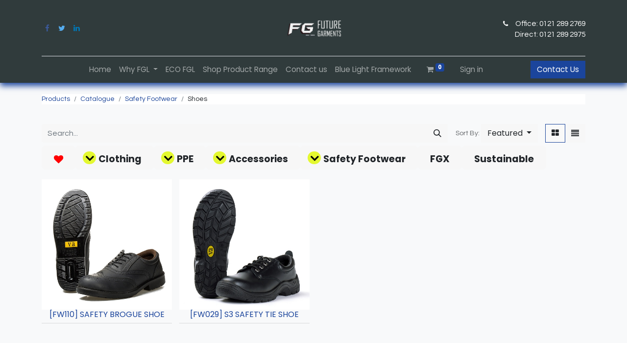

--- FILE ---
content_type: text/html; charset=utf-8
request_url: https://www.futuregarments.co.uk/shop/category/catalogue-safety-footwear-shoes-141
body_size: 12308
content:
<!DOCTYPE html>
        
        
        
<html lang="en-GB" data-website-id="57" data-main-object="product.public.category(141,)" data-add2cart-redirect="1">
    <head>
        <meta charset="utf-8"/>
        <meta http-equiv="X-UA-Compatible" content="IE=edge,chrome=1"/>
        <meta name="viewport" content="width=device-width, initial-scale=1"/>
        <meta name="generator" content="Odoo"/>
            
        <meta property="og:type" content="website"/>
        <meta property="og:title" content="Shoes | Future Garments - Technically Brilliant workwear"/>
        <meta property="og:site_name" content="Future Garments Limited"/>
        <meta property="og:url" content="http://www.futuregarments.co.uk/shop/category/catalogue-safety-footwear-shoes-141"/>
        <meta property="og:image" content="http://www.futuregarments.co.uk/web/image/website/57/logo?unique=c8d0253"/>
            
        <meta name="twitter:card" content="summary_large_image"/>
        <meta name="twitter:title" content="Shoes | Future Garments - Technically Brilliant workwear"/>
        <meta name="twitter:image" content="http://www.futuregarments.co.uk/web/image/website/57/logo/300x300?unique=c8d0253"/>
        
        <link rel="canonical" href="https://www.futuregarments.co.uk/shop/category/catalogue-safety-footwear-shoes-141"/>
        
        <link rel="preconnect" href="https://fonts.gstatic.com/" crossorigin=""/>
        <title> Shop | Future Garments - Technically Brilliant workwear </title>
        <link type="image/x-icon" rel="shortcut icon" href="/web/image/website/57/favicon?unique=c8d0253"/>
        <link rel="preload" href="/web/static/src/libs/fontawesome/fonts/fontawesome-webfont.woff2?v=4.7.0" as="font" crossorigin=""/>
        
         <link type="text/css" rel="stylesheet" href="/web/assets/3055036-2df7cc5/57/web.assets_frontend.min.css" data-asset-bundle="web.assets_frontend" data-asset-version="2df7cc5"/>
        
        <script id="web.layout.odooscript" type="text/javascript">
            var odoo = {
                csrf_token: "a57ac2635cad81f26c2c5a85a0be831de20a4a50o1799916350",
                debug: "",
            };
        </script>
            <script type="text/javascript" src="/formio/static/lib/iframe-resizer/iframeResizer.min.js"></script>
        <script type="text/javascript">
            odoo.__session_info__ = {"is_admin": false, "is_system": false, "is_website_user": true, "user_id": false, "is_frontend": true, "profile_session": null, "profile_collectors": null, "profile_params": null, "show_effect": true, "bundle_params": {"lang": "en_US", "website_id": 57}, "translationURL": "/website/translations", "cache_hashes": {"translations": "e15d66870dc23dae47afdfd5e5d872bcb7e5e0a0"}, "recaptcha_public_key": "6Ldwdh4gAAAAAHotWXOOXZNEs7ETT7PN0M3m78FX", "geoip_country_code": null, "geoip_phone_code": null, "lang_url_code": "en_GB"};
            if (!/(^|;\s)tz=/.test(document.cookie)) {
                const userTZ = Intl.DateTimeFormat().resolvedOptions().timeZone;
                document.cookie = `tz=${userTZ}; path=/`;
            }
        </script>
        <script defer="defer" type="text/javascript" src="/web/assets/1941039-3d682af/57/web.assets_frontend_minimal.min.js" data-asset-bundle="web.assets_frontend_minimal" data-asset-version="3d682af"></script>
        
        <script type="text/javascript" data-src="https://cdn.jsdelivr.net/npm/chart.js" defer="defer"></script>
        <script defer="defer" type="text/javascript" data-src="/web/assets/2963802-7870448/57/web.assets_frontend_lazy.min.js" data-asset-bundle="web.assets_frontend_lazy" data-asset-version="7870448"></script>
        
        
        <!-- Google tag (gtag.js) -->
<script async src="https://www.googletagmanager.com/gtag/js?id=G-NQMJL3VPMB"></script>
<script>
  window.dataLayer = window.dataLayer || [];
  function gtag(){dataLayer.push(arguments);}
  gtag('js', new Date());

  gtag('config', 'G-NQMJL3VPMB');
</script>
    </head>
    <body>
        <div id="wrapwrap" class="   ">
                <header id="top" data-anchor="true" data-name="Header" class="  o_header_standard">
                    
    <nav data-name="Navbar" class="navbar navbar-expand-lg navbar-light o_colored_level o_cc flex-lg-column shadow-sm py-0">
        
            <div id="top_menu_container" class="container align-items-center flex-lg-column flex-wrap">
                <div class="d-flex flex-lg-row justify-content-between w-100 align-items-center flex-wrap flex-lg-nowrap">
                    
                    <div class="o_header_centered_logo">
                        <div class="oe_structure oe_structure_solo" id="oe_structure_header_vertical_1">
            <section class="s_text_block o_colored_level" data-snippet="s_text_block" data-name="Text" style="background-image: none;">
                <div class="container">
                    <div class="s_social_media o_not_editable" data-snippet="s_social_media" data-name="Social Media">
                        <h6 class="s_social_media_title d-none">Follow us</h6>
<a href="/website/social/facebook" class="s_social_media_facebook" target="_blank">
                            <i class="fa fa-facebook m-1 o_editable_media"></i>
                        </a>
<a href="/website/social/twitter" class="s_social_media_twitter" target="_blank">
                            <i class="fa fa-twitter m-1 o_editable_media"></i>
                        </a>
<a href="/website/social/linkedin" class="s_social_media_linkedin" target="_blank">
                            <i class="fa fa-linkedin m-1 o_editable_media"></i>
                        </a>
</div>
                </div>
            </section>
        </div>
    </div>
                    
    <a href="/" class="navbar-brand logo m-0">
            
            <span role="img" aria-label="Logo of Future Garments - Technically Brilliant workwear" title="Future Garments - Technically Brilliant workwear"><img src="/web/image/website/57/logo/Future%20Garments%20-%20Technically%20Brilliant%20workwear?unique=c8d0253" class="img img-fluid" width="95" height="40" alt="Future Garments - Technically Brilliant workwear" loading="lazy"/></span>
        </a>
    
                    
                    <div class="o_header_centered_logo text-end">
                        <div class="oe_structure oe_structure_solo" id="oe_structure_header_vertical_2">
            <section class="s_text_block o_colored_level pt0" data-snippet="s_text_block" data-name="Text" style="background-image: none;">
                <div class="container"><br/><small><i class="fa fa-1x fa-fw fa-phone me-2" data-bs-original-title="" title="" aria-describedby="tooltip132964"></i></small>&nbsp;Office: 0121 289 2769<p>Direct: 0121 289 2975</p>



</div>
            </section>
        </div>
    </div>
                    
        <div class="oe_structure oe_structure_solo ms-1 d-block d-lg-none ms-auto me-4">
            <a class="btn btn-fill-primary" href="/contact-us" data-bs-original-title="" title="">Contact Us</a></div>
                    
    <button type="button" data-bs-toggle="collapse" data-bs-target="#top_menu_collapse" class="navbar-toggler my-3">
        <span class="navbar-toggler-icon o_not_editable"></span>
    </button>
                </div>
                <div class="d-lg-flex flex-lg-row align-items-center w-100">
                    
                    <div id="top_menu_collapse" class="collapse navbar-collapse flex-wrap">
                        <div class="oe_structure oe_structure_solo w-100" id="oe_structure_header_vertical_3">
            <section class="s_text_block" data-snippet="s_text_block" data-name="Text">
                <div class="container">
                    <div class="s_hr w-100 text-start pt0 pb0" data-name="Separator">
                        <hr class="w-100 mx-auto" style="border-top-width: 1px; border-top-style: solid; border-color: var(--300);"/>
                    </div>
                </div>
            </section>
        </div>
    
                        
    <ul id="top_menu" role="menu" class="nav navbar-nav o_menu_loading mx-auto order-first order-lg-5">
        
                            
    <li role="presentation" class="nav-item">
        <a role="menuitem" href="/" class="nav-link ">
            <span>Home</span>
        </a>
    </li>
    <li class="nav-item dropdown  ">
        <a data-bs-toggle="dropdown" href="#" class="nav-link dropdown-toggle ">
            <span>Why FGL</span>
        </a>
        <ul class="dropdown-menu" role="menu">
    <li role="presentation" class="">
        <a role="menuitem" href="/about-us" class="dropdown-item ">
            <span>About Us</span>
        </a>
    </li>
    <li role="presentation" class="">
        <a role="menuitem" href="/meet-the-team" class="dropdown-item ">
            <span>Meet The Team</span>
        </a>
    </li>
    <li role="presentation" class="">
        <a role="menuitem" href="/in-house-services" class="dropdown-item ">
            <span>In-House Services</span>
        </a>
    </li>
        </ul>
    </li>
    <li role="presentation" class="nav-item">
        <a role="menuitem" href="/eco-fgl" class="nav-link ">
            <span>ECO FGL</span>
        </a>
    </li>
    <li role="presentation" class="nav-item">
        <a role="menuitem" href="/shop" class="nav-link ">
            <span>Shop Product Range</span>
        </a>
    </li>
    <li role="presentation" class="nav-item">
        <a role="menuitem" href="/contact-us" class="nav-link ">
            <span>Contact us</span>
        </a>
    </li>
    <li role="presentation" class="nav-item">
        <a role="menuitem" href="/blue-light-framework" class="nav-link ">
            <span>Blue Light Framework</span>
        </a>
    </li>
        
            <li class="nav-item ms-lg-3 divider d-none"></li> 
            <li class="o_wsale_my_cart align-self-md-start  nav-item ms-lg-3">
                <a href="/shop/cart" class="nav-link">
                    <i class="fa fa-shopping-cart"></i>
                    <sup class="my_cart_quantity badge text-bg-primary" data-order-id="">0</sup>
                </a>
            </li>
        
        
            <li class="o_wsale_my_wish d-none nav-item ms-lg-3 o_wsale_my_wish_hide_empty">
                <a href="/shop/wishlist" class="nav-link">
                    <i class="fa fa-1x fa-heart"></i>
                    <sup class="my_wish_quantity o_animate_blink badge text-bg-primary">0</sup>
                </a>
            </li>
        
                            
            <li class="nav-item ms-lg-3 o_no_autohide_item">
                <a href="/web/login" class="nav-link">Sign in</a>
            </li>
                            
        
        
                        
    </ul>
                        
                        
        <div class="oe_structure oe_structure_solo d-none d-lg-block order-lg-last">
            <a class="btn btn-fill-primary" href="/contact-us" data-bs-original-title="" title="">Contact Us</a></div>
                    </div>
                </div>
            </div>
        
    </nav>
    
        </header>
                <main>
                    

            

            


            


            

            <div id="wrap" class="js_sale o_wsale_products_page">
                <div class="oe_structure oe_empty oe_structure_not_nearest" id="oe_structure_website_sale_products_1"></div>
                <div class="container oe_website_sale pt-2">
                    <input type="text" id="buyer_cookie" readonly="readonly" style="display:none"/>
                    <input type="text" id="return_url" readonly="readonly" style="display:none"/>
                    <div class="row o_wsale_products_main_row align-items-start flex-nowrap">
                        <div id="products_grid" class=" col-12">
        <ol class="breadcrumb d-none d-lg-flex w-100 p-0 small">
            <li class="breadcrumb-item">
                <a href="/shop">Products</a>
            </li>
                <li class="breadcrumb-item">
                    <a href="/shop/category/catalogue-1">Catalogue</a>
                </li>
                <li class="breadcrumb-item">
                    <a href="/shop/category/catalogue-safety-footwear-22">Safety Footwear</a>
                </li>
                <li class="breadcrumb-item">
                    <span class="d-inline-block">Shoes</span>
                </li>
        </ol>
            <form action="/shop">


                <br/>
            </form>
                            <div class="products_header btn-toolbar flex-nowrap align-items-center justify-content-between mb-3">
    <form method="get" class="o_searchbar_form o_wait_lazy_js s_searchbar_input o_wsale_products_searchbar_form me-auto flex-grow-1 d-lg-inline d-none" action="/shop/category/catalogue-safety-footwear-shoes-141?category=141" data-snippet="s_searchbar_input">
            <div role="search" class="input-group ">
        <input type="search" name="search" class="search-query form-control oe_search_box border-0 text-bg-light" placeholder="Search..." value="" data-search-type="products" data-limit="5" data-display-image="true" data-display-description="true" data-display-extra-link="true" data-display-detail="true" data-order-by="name asc"/>
        <button type="submit" aria-label="Search" title="Search" class="btn oe_search_button btn btn-light">
            <i class="oi oi-search"></i>
        </button>
    </div>

            <input name="order" type="hidden" class="o_search_order_by" value="name asc"/>
            
        
        </form>

                                
        <div style="display:none" class="o_pricelist_dropdown dropdown d-none">

            <a role="button" href="#" data-bs-toggle="dropdown" class="dropdown-toggle btn btn-light">
                THE OFFICE WORKS
            </a>
            <div class="dropdown-menu" role="menu">
                    <a role="menuitem" class="dropdown-item" href="/shop/change_pricelist/3710">
                        <span class="switcher_pricelist" data-pl_id="3710">FG master pricelist</span>
                    </a>
            </div>
        </div>

        <div class="o_sortby_dropdown dropdown dropdown_sorty_by ms-lg-3 d-none d-lg-inline-block ms-3">
            <small class="d-none d-lg-inline text-muted">Sort By:</small>
            <a role="button" href="#" data-bs-toggle="dropdown" class="dropdown-toggle btn btn-light">
                <span class="d-none d-lg-inline">
                    <span>Featured</span>
                </span>
                <i class="fa fa-sort-amount-asc d-lg-none"></i>
            </a>
            <div class="dropdown-menu dropdown-menu-end" role="menu">
                    <a role="menuitem" rel="noindex,nofollow" class="dropdown-item" href="/shop?order=website_sequence+asc&amp;category=141">
                        <span>Featured</span>
                    </a>
                    <a role="menuitem" rel="noindex,nofollow" class="dropdown-item" href="/shop?order=create_date+desc&amp;category=141">
                        <span>Newest Arrivals</span>
                    </a>
                    <a role="menuitem" rel="noindex,nofollow" class="dropdown-item" href="/shop?order=name+asc&amp;category=141">
                        <span>Name (A-Z)</span>
                    </a>
                    <a role="menuitem" rel="noindex,nofollow" class="dropdown-item" href="/shop?order=list_price+asc&amp;category=141">
                        <span>Price - Low to High</span>
                    </a>
                    <a role="menuitem" rel="noindex,nofollow" class="dropdown-item" href="/shop?order=list_price+desc&amp;category=141">
                        <span>Price - High to Low</span>
                    </a>
            </div>
        </div>

                                <div class="d-flex align-items-center d-lg-none me-auto">

                                    <a class="btn btn-light me-2" href="/shop/category/catalogue-safety-footwear-22">
                                        <i class="fa fa-angle-left"></i>
                                    </a>
                                    <h4 class="mb-0 me-auto">Shoes</h4>
                                </div>

        <div class="o_wsale_apply_layout btn-group ms-3 d-flex ms-3" data-active-classes="border-primary">
            <input type="radio" class="btn-check" name="wsale_products_layout" id="o_wsale_apply_grid" value="grid" checked="checked"/>
            <label title="Grid" for="o_wsale_apply_grid" class="btn btn-light border-primary o_wsale_apply_grid">
                <i class="fa fa-th-large"></i>
            </label>
            <input type="radio" class="btn-check" name="wsale_products_layout" id="o_wsale_apply_list" value="list"/>
            <label title="List" for="o_wsale_apply_list" class="btn btn-light  o_wsale_apply_list">
                <i class="oi oi-view-list"></i>
            </label>
        </div>

                                <button data-bs-toggle="offcanvas" data-bs-target="#o_wsale_offcanvas" class="btn btn-light position-relative ms-3 d-lg-none">
                                    <i class="fa fa-sliders"></i>
                                </button>
                            </div>
                            <div style="margin-top:-10px;">


        <div class="o_wsale_filmstip_container d-flex align-items-stretch mb-2">
                <div class="o_wsale_filmstip_wrapper pb-1 mb-2" style="max-height: 160px; max-width: 100%;">
                    <div class="list-btn categories item-lists">
                            <a href="/shop/favorites?favorite=true" class="select_categ btn btn-light d-flex align-items-center px-4 fs-6 fw-normal">
                                <span class="fa fa-heart" role="img" style="font-size: larger;color: red;  margin-top: 7px;"></span>
                                
                            </a>
                                    <div class="o_test_dropdown category_dropdown 599 selected">

                                        <div class="select_categ btn btn-light d-flex align-items-center px-4 fs-6 fw-normal  ">
                                                <i class="fa fa-angle-down drop_arrow"></i>
                                            <span class="variant_categ" style="font-weight: bold;margin-top: 7px;font-size: larger;" data-link-href="/shop/category/catalogue-clothing-599">Clothing</span>
                                        </div>
                                        <div class="subcategories dropdown-menu menu-content 599">
                                                <div class="subcategoriesChild dropdown-menu menu-content 3">
                                                </div>
                                                <div class="subcategoriesChild dropdown-menu menu-content 5">
                                                </div>
                                                    <a role="menuitem" style="border-bottom: 1px solid #e7e7e7; margin-top: 3px;" class="select_categ subcategory-item 6 dropdown-item btn btn-() d-flex align-items-center px-4 fs-6 fw-normal ">
                                                            <i class="fa fa-angle-down drop_arrow2"></i>
                                                        <span class="variant_categ" data-link-href="/shop/category/catalogue-clothing-corporate-wear-6">Corporate Wear</span>

                                                    </a>
                                                <div class="subcategoriesChild dropdown-menu menu-content 6">
                                                            <a role="menuitem" style="border-bottom: 1px solid #e7e7e7; margin-top: 3px;" class="select_categ  dropdown-item btn btn-light d-flex align-items-center px-4 fs-6 fw-normal " data-link-href="/shop/category/catalogue-clothing-corporate-wear-female-blouses-46">
                                                                <span class="variant_categ" data-link-href="/shop/category/catalogue-clothing-corporate-wear-female-blouses-46">Female Blouses</span>
                                                            </a>
                                                            <a role="menuitem" style="border-bottom: 1px solid #e7e7e7; margin-top: 3px;" class="select_categ  dropdown-item btn btn-light d-flex align-items-center px-4 fs-6 fw-normal " data-link-href="/shop/category/catalogue-clothing-corporate-wear-female-trousers-50">
                                                                <span class="variant_categ" data-link-href="/shop/category/catalogue-clothing-corporate-wear-female-trousers-50">Female Trousers</span>
                                                            </a>
                                                            <a role="menuitem" style="border-bottom: 1px solid #e7e7e7; margin-top: 3px;" class="select_categ  dropdown-item btn btn-light d-flex align-items-center px-4 fs-6 fw-normal " data-link-href="/shop/category/catalogue-clothing-corporate-wear-fleece-softshells-51">
                                                                <span class="variant_categ" data-link-href="/shop/category/catalogue-clothing-corporate-wear-fleece-softshells-51">Fleece &amp; Softshells</span>
                                                            </a>
                                                            <a role="menuitem" style="border-bottom: 1px solid #e7e7e7; margin-top: 3px;" class="select_categ  dropdown-item btn btn-light d-flex align-items-center px-4 fs-6 fw-normal " data-link-href="/shop/category/catalogue-clothing-corporate-wear-male-knitwear-53">
                                                                <span class="variant_categ" data-link-href="/shop/category/catalogue-clothing-corporate-wear-male-knitwear-53">Male Knitwear</span>
                                                            </a>
                                                            <a role="menuitem" style="border-bottom: 1px solid #e7e7e7; margin-top: 3px;" class="select_categ  dropdown-item btn btn-light d-flex align-items-center px-4 fs-6 fw-normal " data-link-href="/shop/category/catalogue-clothing-corporate-wear-male-shirts-54">
                                                                <span class="variant_categ" data-link-href="/shop/category/catalogue-clothing-corporate-wear-male-shirts-54">Male Shirts</span>
                                                            </a>
                                                </div>
                                                    <a role="menuitem" style="border-bottom: 1px solid #e7e7e7; margin-top: 3px;" class="select_categ subcategory-item 10 dropdown-item btn btn-() d-flex align-items-center px-4 fs-6 fw-normal ">
                                                            <i class="fa fa-angle-down drop_arrow2"></i>
                                                        <span class="variant_categ" data-link-href="/shop/category/catalogue-clothing-foul-weather-10">Foul Weather</span>

                                                    </a>
                                                <div class="subcategoriesChild dropdown-menu menu-content 10">
                                                            <a role="menuitem" style="border-bottom: 1px solid #e7e7e7; margin-top: 3px;" class="select_categ  dropdown-item btn btn-light d-flex align-items-center px-4 fs-6 fw-normal " data-link-href="/shop/category/catalogue-clothing-foul-weather-jackets-67">
                                                                <span class="variant_categ" data-link-href="/shop/category/catalogue-clothing-foul-weather-jackets-67">Jackets</span>
                                                            </a>
                                                            <a role="menuitem" style="border-bottom: 1px solid #e7e7e7; margin-top: 3px;" class="select_categ  dropdown-item btn btn-light d-flex align-items-center px-4 fs-6 fw-normal " data-link-href="/shop/category/catalogue-clothing-foul-weather-trousers-68">
                                                                <span class="variant_categ" data-link-href="/shop/category/catalogue-clothing-foul-weather-trousers-68">Trousers</span>
                                                            </a>
                                                </div>
                                                    <a role="menuitem" style="border-bottom: 1px solid #e7e7e7; margin-top: 3px;" class="select_categ subcategory-item 12 dropdown-item btn btn-() d-flex align-items-center px-4 fs-6 fw-normal ">
                                                            <i class="fa fa-angle-down drop_arrow2"></i>
                                                        <span class="variant_categ" data-link-href="/shop/category/catalogue-clothing-fr-multi-risk-clothing-12">FR Multi-Risk Clothing</span>

                                                    </a>
                                                <div class="subcategoriesChild dropdown-menu menu-content 12">
                                                            <a role="menuitem" style="border-bottom: 1px solid #e7e7e7; margin-top: 3px;" class="select_categ  dropdown-item btn btn-light d-flex align-items-center px-4 fs-6 fw-normal " data-link-href="/shop/category/catalogue-clothing-fr-multi-risk-clothing-accessories-73">
                                                                <span class="variant_categ" data-link-href="/shop/category/catalogue-clothing-fr-multi-risk-clothing-accessories-73">Accessories</span>
                                                            </a>
                                                            <a role="menuitem" style="border-bottom: 1px solid #e7e7e7; margin-top: 3px;" class="select_categ  dropdown-item btn btn-light d-flex align-items-center px-4 fs-6 fw-normal " data-link-href="/shop/category/catalogue-clothing-fr-multi-risk-clothing-coveralls-74">
                                                                <span class="variant_categ" data-link-href="/shop/category/catalogue-clothing-fr-multi-risk-clothing-coveralls-74">Coveralls</span>
                                                            </a>
                                                            <a role="menuitem" style="border-bottom: 1px solid #e7e7e7; margin-top: 3px;" class="select_categ  dropdown-item btn btn-light d-flex align-items-center px-4 fs-6 fw-normal " data-link-href="/shop/category/catalogue-clothing-fr-multi-risk-clothing-fleece-75">
                                                                <span class="variant_categ" data-link-href="/shop/category/catalogue-clothing-fr-multi-risk-clothing-fleece-75">Fleece</span>
                                                            </a>
                                                            <a role="menuitem" style="border-bottom: 1px solid #e7e7e7; margin-top: 3px;" class="select_categ  dropdown-item btn btn-light d-flex align-items-center px-4 fs-6 fw-normal " data-link-href="/shop/category/catalogue-clothing-fr-multi-risk-clothing-jackets-76">
                                                                <span class="variant_categ" data-link-href="/shop/category/catalogue-clothing-fr-multi-risk-clothing-jackets-76">Jackets</span>
                                                            </a>
                                                            <a role="menuitem" style="border-bottom: 1px solid #e7e7e7; margin-top: 3px;" class="select_categ  dropdown-item btn btn-light d-flex align-items-center px-4 fs-6 fw-normal " data-link-href="/shop/category/catalogue-clothing-fr-multi-risk-clothing-polo-shirts-77">
                                                                <span class="variant_categ" data-link-href="/shop/category/catalogue-clothing-fr-multi-risk-clothing-polo-shirts-77">Polo Shirts</span>
                                                            </a>
                                                            <a role="menuitem" style="border-bottom: 1px solid #e7e7e7; margin-top: 3px;" class="select_categ  dropdown-item btn btn-light d-flex align-items-center px-4 fs-6 fw-normal " data-link-href="/shop/category/catalogue-clothing-fr-multi-risk-clothing-sweat-shirts-78">
                                                                <span class="variant_categ" data-link-href="/shop/category/catalogue-clothing-fr-multi-risk-clothing-sweat-shirts-78">Sweat Shirts</span>
                                                            </a>
                                                            <a role="menuitem" style="border-bottom: 1px solid #e7e7e7; margin-top: 3px;" class="select_categ  dropdown-item btn btn-light d-flex align-items-center px-4 fs-6 fw-normal " data-link-href="/shop/category/catalogue-clothing-fr-multi-risk-clothing-trousers-79">
                                                                <span class="variant_categ" data-link-href="/shop/category/catalogue-clothing-fr-multi-risk-clothing-trousers-79">Trousers</span>
                                                            </a>
                                                </div>
                                                    <a role="menuitem" style="border-bottom: 1px solid #e7e7e7; margin-top: 3px;" class="select_categ subcategory-item 17 dropdown-item btn btn-() d-flex align-items-center px-4 fs-6 fw-normal ">
                                                            <i class="fa fa-angle-down drop_arrow2"></i>
                                                        <span class="variant_categ" data-link-href="/shop/category/catalogue-clothing-hi-vis-clothing-17">Hi-Vis Clothing</span>

                                                    </a>
                                                <div class="subcategoriesChild dropdown-menu menu-content 17">
                                                            <a role="menuitem" style="border-bottom: 1px solid #e7e7e7; margin-top: 3px;" class="select_categ  dropdown-item btn btn-light d-flex align-items-center px-4 fs-6 fw-normal " data-link-href="/shop/category/catalogue-clothing-hi-vis-clothing-amber-range-102">
                                                                <span class="variant_categ" data-link-href="/shop/category/catalogue-clothing-hi-vis-clothing-amber-range-102">Amber Range</span>
                                                            </a>
                                                            <a role="menuitem" style="border-bottom: 1px solid #e7e7e7; margin-top: 3px;" class="select_categ  dropdown-item btn btn-light d-flex align-items-center px-4 fs-6 fw-normal " data-link-href="/shop/category/catalogue-clothing-hi-vis-clothing-coveralls-103">
                                                                <span class="variant_categ" data-link-href="/shop/category/catalogue-clothing-hi-vis-clothing-coveralls-103">Coveralls</span>
                                                            </a>
                                                            <a role="menuitem" style="border-bottom: 1px solid #e7e7e7; margin-top: 3px;" class="select_categ  dropdown-item btn btn-light d-flex align-items-center px-4 fs-6 fw-normal " data-link-href="/shop/category/catalogue-clothing-hi-vis-clothing-jackets-105">
                                                                <span class="variant_categ" data-link-href="/shop/category/catalogue-clothing-hi-vis-clothing-jackets-105">Jackets</span>
                                                            </a>
                                                            <a role="menuitem" style="border-bottom: 1px solid #e7e7e7; margin-top: 3px;" class="select_categ  dropdown-item btn btn-light d-flex align-items-center px-4 fs-6 fw-normal " data-link-href="/shop/category/catalogue-clothing-hi-vis-clothing-polo-sweats-106">
                                                                <span class="variant_categ" data-link-href="/shop/category/catalogue-clothing-hi-vis-clothing-polo-sweats-106">Polo &amp; Sweats</span>
                                                            </a>
                                                            <a role="menuitem" style="border-bottom: 1px solid #e7e7e7; margin-top: 3px;" class="select_categ  dropdown-item btn btn-light d-flex align-items-center px-4 fs-6 fw-normal " data-link-href="/shop/category/catalogue-clothing-hi-vis-clothing-trousers-107">
                                                                <span class="variant_categ" data-link-href="/shop/category/catalogue-clothing-hi-vis-clothing-trousers-107">Trousers</span>
                                                            </a>
                                                            <a role="menuitem" style="border-bottom: 1px solid #e7e7e7; margin-top: 3px;" class="select_categ  dropdown-item btn btn-light d-flex align-items-center px-4 fs-6 fw-normal " data-link-href="/shop/category/catalogue-clothing-hi-vis-clothing-waistcoats-108">
                                                                <span class="variant_categ" data-link-href="/shop/category/catalogue-clothing-hi-vis-clothing-waistcoats-108">Waistcoats</span>
                                                            </a>
                                                            <a role="menuitem" style="border-bottom: 1px solid #e7e7e7; margin-top: 3px;" class="select_categ  dropdown-item btn btn-light d-flex align-items-center px-4 fs-6 fw-normal " data-link-href="/shop/category/catalogue-clothing-hi-vis-clothing-bodywarmers-207">
                                                                <span class="variant_categ" data-link-href="/shop/category/catalogue-clothing-hi-vis-clothing-bodywarmers-207">Bodywarmers</span>
                                                            </a>
                                                </div>
                                                    <a role="menuitem" style="border-bottom: 1px solid #e7e7e7; margin-top: 3px;" class="select_categ subcategory-item 19 dropdown-item btn btn-() d-flex align-items-center px-4 fs-6 fw-normal ">
                                                            <i class="fa fa-angle-down drop_arrow2"></i>
                                                        <span class="variant_categ" data-link-href="/shop/category/catalogue-clothing-leisurewear-19">Leisurewear</span>

                                                    </a>
                                                <div class="subcategoriesChild dropdown-menu menu-content 19">
                                                            <a role="menuitem" style="border-bottom: 1px solid #e7e7e7; margin-top: 3px;" class="select_categ  dropdown-item btn btn-light d-flex align-items-center px-4 fs-6 fw-normal " data-link-href="/shop/category/catalogue-clothing-leisurewear-fleece-jackets-117">
                                                                <span class="variant_categ" data-link-href="/shop/category/catalogue-clothing-leisurewear-fleece-jackets-117">Fleece Jackets</span>
                                                            </a>
                                                            <a role="menuitem" style="border-bottom: 1px solid #e7e7e7; margin-top: 3px;" class="select_categ  dropdown-item btn btn-light d-flex align-items-center px-4 fs-6 fw-normal " data-link-href="/shop/category/catalogue-clothing-leisurewear-polo-t-shirts-119">
                                                                <span class="variant_categ" data-link-href="/shop/category/catalogue-clothing-leisurewear-polo-t-shirts-119">Polo &amp; T-Shirts</span>
                                                            </a>
                                                            <a role="menuitem" style="border-bottom: 1px solid #e7e7e7; margin-top: 3px;" class="select_categ  dropdown-item btn btn-light d-flex align-items-center px-4 fs-6 fw-normal " data-link-href="/shop/category/catalogue-clothing-leisurewear-sweat-shirts-121">
                                                                <span class="variant_categ" data-link-href="/shop/category/catalogue-clothing-leisurewear-sweat-shirts-121">Sweat Shirts</span>
                                                            </a>
                                                </div>
                                                    <a role="menuitem" style="border-bottom: 1px solid #e7e7e7; margin-top: 3px;" class="select_categ subcategory-item 20 dropdown-item btn btn-() d-flex align-items-center px-4 fs-6 fw-normal ">
                                                            <i class="fa fa-angle-down drop_arrow2"></i>
                                                        <span class="variant_categ" data-link-href="/shop/category/catalogue-clothing-rail-products-20">Rail Products</span>

                                                    </a>
                                                <div class="subcategoriesChild dropdown-menu menu-content 20">
                                                            <a role="menuitem" style="border-bottom: 1px solid #e7e7e7; margin-top: 3px;" class="select_categ  dropdown-item btn btn-light d-flex align-items-center px-4 fs-6 fw-normal " data-link-href="/shop/category/catalogue-clothing-rail-products-bodywarmers-123">
                                                                <span class="variant_categ" data-link-href="/shop/category/catalogue-clothing-rail-products-bodywarmers-123">Bodywarmers</span>
                                                            </a>
                                                            <a role="menuitem" style="border-bottom: 1px solid #e7e7e7; margin-top: 3px;" class="select_categ  dropdown-item btn btn-light d-flex align-items-center px-4 fs-6 fw-normal " data-link-href="/shop/category/catalogue-clothing-rail-products-coveralls-125">
                                                                <span class="variant_categ" data-link-href="/shop/category/catalogue-clothing-rail-products-coveralls-125">Coveralls</span>
                                                            </a>
                                                            <a role="menuitem" style="border-bottom: 1px solid #e7e7e7; margin-top: 3px;" class="select_categ  dropdown-item btn btn-light d-flex align-items-center px-4 fs-6 fw-normal " data-link-href="/shop/category/catalogue-clothing-rail-products-jackets-bodywarmers-127">
                                                                <span class="variant_categ" data-link-href="/shop/category/catalogue-clothing-rail-products-jackets-bodywarmers-127">Jackets &amp; Bodywarmers</span>
                                                            </a>
                                                            <a role="menuitem" style="border-bottom: 1px solid #e7e7e7; margin-top: 3px;" class="select_categ  dropdown-item btn btn-light d-flex align-items-center px-4 fs-6 fw-normal " data-link-href="/shop/category/catalogue-clothing-rail-products-polo-sweats-fleece-jackets-128">
                                                                <span class="variant_categ" data-link-href="/shop/category/catalogue-clothing-rail-products-polo-sweats-fleece-jackets-128">Polo, Sweats &amp; Fleece Jackets</span>
                                                            </a>
                                                            <a role="menuitem" style="border-bottom: 1px solid #e7e7e7; margin-top: 3px;" class="select_categ  dropdown-item btn btn-light d-flex align-items-center px-4 fs-6 fw-normal " data-link-href="/shop/category/catalogue-clothing-rail-products-trousers-130">
                                                                <span class="variant_categ" data-link-href="/shop/category/catalogue-clothing-rail-products-trousers-130">Trousers</span>
                                                            </a>
                                                </div>
                                                    <a role="menuitem" style="border-bottom: 1px solid #e7e7e7; margin-top: 3px;" class="select_categ subcategory-item 25 dropdown-item btn btn-() d-flex align-items-center px-4 fs-6 fw-normal ">
                                                            <i class="fa fa-angle-down drop_arrow2"></i>
                                                        <span class="variant_categ" data-link-href="/shop/category/catalogue-clothing-workwear-25">Workwear</span>

                                                    </a>
                                                <div class="subcategoriesChild dropdown-menu menu-content 25">
                                                            <a role="menuitem" style="border-bottom: 1px solid #e7e7e7; margin-top: 3px;" class="select_categ  dropdown-item btn btn-light d-flex align-items-center px-4 fs-6 fw-normal " data-link-href="/shop/category/catalogue-clothing-workwear-tabards-aprons-160">
                                                                <span class="variant_categ" data-link-href="/shop/category/catalogue-clothing-workwear-tabards-aprons-160">Tabards &amp; Aprons</span>
                                                            </a>
                                                            <a role="menuitem" style="border-bottom: 1px solid #e7e7e7; margin-top: 3px;" class="select_categ  dropdown-item btn btn-light d-flex align-items-center px-4 fs-6 fw-normal " data-link-href="/shop/category/catalogue-clothing-workwear-coveralls-165">
                                                                <span class="variant_categ" data-link-href="/shop/category/catalogue-clothing-workwear-coveralls-165">Coveralls</span>
                                                            </a>
                                                            <a role="menuitem" style="border-bottom: 1px solid #e7e7e7; margin-top: 3px;" class="select_categ  dropdown-item btn btn-light d-flex align-items-center px-4 fs-6 fw-normal " data-link-href="/shop/category/catalogue-clothing-workwear-jackets-166">
                                                                <span class="variant_categ" data-link-href="/shop/category/catalogue-clothing-workwear-jackets-166">Jackets</span>
                                                            </a>
                                                            <a role="menuitem" style="border-bottom: 1px solid #e7e7e7; margin-top: 3px;" class="select_categ  dropdown-item btn btn-light d-flex align-items-center px-4 fs-6 fw-normal " data-link-href="/shop/category/catalogue-clothing-workwear-fleece-jackets-167">
                                                                <span class="variant_categ" data-link-href="/shop/category/catalogue-clothing-workwear-fleece-jackets-167">Fleece Jackets</span>
                                                            </a>
                                                            <a role="menuitem" style="border-bottom: 1px solid #e7e7e7; margin-top: 3px;" class="select_categ  dropdown-item btn btn-light d-flex align-items-center px-4 fs-6 fw-normal " data-link-href="/shop/category/catalogue-clothing-workwear-polo-t-shirts-169">
                                                                <span class="variant_categ" data-link-href="/shop/category/catalogue-clothing-workwear-polo-t-shirts-169">Polo &amp; T-Shirts</span>
                                                            </a>
                                                            <a role="menuitem" style="border-bottom: 1px solid #e7e7e7; margin-top: 3px;" class="select_categ  dropdown-item btn btn-light d-flex align-items-center px-4 fs-6 fw-normal " data-link-href="/shop/category/catalogue-clothing-workwear-sweat-shirts-171">
                                                                <span class="variant_categ" data-link-href="/shop/category/catalogue-clothing-workwear-sweat-shirts-171">Sweat Shirts</span>
                                                            </a>
                                                            <a role="menuitem" style="border-bottom: 1px solid #e7e7e7; margin-top: 3px;" class="select_categ  dropdown-item btn btn-light d-flex align-items-center px-4 fs-6 fw-normal " data-link-href="/shop/category/catalogue-clothing-workwear-thermals-172">
                                                                <span class="variant_categ" data-link-href="/shop/category/catalogue-clothing-workwear-thermals-172">Thermals</span>
                                                            </a>
                                                            <a role="menuitem" style="border-bottom: 1px solid #e7e7e7; margin-top: 3px;" class="select_categ  dropdown-item btn btn-light d-flex align-items-center px-4 fs-6 fw-normal " data-link-href="/shop/category/catalogue-clothing-workwear-trousers-173">
                                                                <span class="variant_categ" data-link-href="/shop/category/catalogue-clothing-workwear-trousers-173">Trousers</span>
                                                            </a>
                                                </div>
                                        </div>
                                    </div>
                                    <div class="o_test_dropdown category_dropdown 600 selected">

                                        <div class="select_categ btn btn-light d-flex align-items-center px-4 fs-6 fw-normal  ">
                                                <i class="fa fa-angle-down drop_arrow"></i>
                                            <span class="variant_categ" style="font-weight: bold;margin-top: 7px;font-size: larger;" data-link-href="/shop/category/catalogue-ppe-600">PPE</span>
                                        </div>
                                        <div class="subcategories dropdown-menu menu-content 600">
                                                    <a role="menuitem" style="border-bottom: 1px solid #e7e7e7; margin-top: 3px;" class="select_categ subcategory-item 7 dropdown-item btn btn-() d-flex align-items-center px-4 fs-6 fw-normal ">
                                                            <i class="fa fa-angle-down drop_arrow2"></i>
                                                        <span class="variant_categ" data-link-href="/shop/category/catalogue-ppe-eye-protection-7">Eye Protection</span>

                                                    </a>
                                                <div class="subcategoriesChild dropdown-menu menu-content 7">
                                                            <a role="menuitem" style="border-bottom: 1px solid #e7e7e7; margin-top: 3px;" class="select_categ  dropdown-item btn btn-light d-flex align-items-center px-4 fs-6 fw-normal " data-link-href="/shop/category/catalogue-ppe-eye-protection-goggles-58">
                                                                <span class="variant_categ" data-link-href="/shop/category/catalogue-ppe-eye-protection-goggles-58">Goggles</span>
                                                            </a>
                                                            <a role="menuitem" style="border-bottom: 1px solid #e7e7e7; margin-top: 3px;" class="select_categ  dropdown-item btn btn-light d-flex align-items-center px-4 fs-6 fw-normal " data-link-href="/shop/category/catalogue-ppe-eye-protection-spectacles-59">
                                                                <span class="variant_categ" data-link-href="/shop/category/catalogue-ppe-eye-protection-spectacles-59">Spectacles</span>
                                                            </a>
                                                            <a role="menuitem" style="border-bottom: 1px solid #e7e7e7; margin-top: 3px;" class="select_categ  dropdown-item btn btn-light d-flex align-items-center px-4 fs-6 fw-normal " data-link-href="/shop/category/catalogue-ppe-eye-protection-visors-carriers-60">
                                                                <span class="variant_categ" data-link-href="/shop/category/catalogue-ppe-eye-protection-visors-carriers-60">Visors &amp; Carriers</span>
                                                            </a>
                                                            <a role="menuitem" style="border-bottom: 1px solid #e7e7e7; margin-top: 3px;" class="select_categ  dropdown-item btn btn-light d-flex align-items-center px-4 fs-6 fw-normal " data-link-href="/shop/category/catalogue-ppe-eye-protection-welding-products-61">
                                                                <span class="variant_categ" data-link-href="/shop/category/catalogue-ppe-eye-protection-welding-products-61">Welding Products</span>
                                                            </a>
                                                </div>
                                                <div class="subcategoriesChild dropdown-menu menu-content 8">
                                                </div>
                                                    <a role="menuitem" style="border-bottom: 1px solid #e7e7e7; margin-top: 3px;" class="select_categ subcategory-item 13 dropdown-item btn btn-() d-flex align-items-center px-4 fs-6 fw-normal ">
                                                            <i class="fa fa-angle-down drop_arrow2"></i>
                                                        <span class="variant_categ" data-link-href="/shop/category/catalogue-ppe-hand-protection-13">Hand Protection</span>

                                                    </a>
                                                <div class="subcategoriesChild dropdown-menu menu-content 13">
                                                            <a role="menuitem" style="border-bottom: 1px solid #e7e7e7; margin-top: 3px;" class="select_categ  dropdown-item btn btn-light d-flex align-items-center px-4 fs-6 fw-normal " data-link-href="/shop/category/catalogue-ppe-hand-protection-gauntlet-83">
                                                                <span class="variant_categ" data-link-href="/shop/category/catalogue-ppe-hand-protection-gauntlet-83">Gauntlet</span>
                                                            </a>
                                                            <a role="menuitem" style="border-bottom: 1px solid #e7e7e7; margin-top: 3px;" class="select_categ  dropdown-item btn btn-light d-flex align-items-center px-4 fs-6 fw-normal " data-link-href="/shop/category/catalogue-ppe-hand-protection-general-purpose-84">
                                                                <span class="variant_categ" data-link-href="/shop/category/catalogue-ppe-hand-protection-general-purpose-84">General Purpose</span>
                                                            </a>
                                                            <a role="menuitem" style="border-bottom: 1px solid #e7e7e7; margin-top: 3px;" class="select_categ  dropdown-item btn btn-light d-flex align-items-center px-4 fs-6 fw-normal " data-link-href="/shop/category/catalogue-ppe-hand-protection-cut-resistance-80">
                                                                <span class="variant_categ" data-link-href="/shop/category/catalogue-ppe-hand-protection-cut-resistance-80">Cut Resistance</span>
                                                            </a>
                                                            <a role="menuitem" style="border-bottom: 1px solid #e7e7e7; margin-top: 3px;" class="select_categ  dropdown-item btn btn-light d-flex align-items-center px-4 fs-6 fw-normal " data-link-href="/shop/category/catalogue-ppe-hand-protection-rigger-85">
                                                                <span class="variant_categ" data-link-href="/shop/category/catalogue-ppe-hand-protection-rigger-85">Rigger</span>
                                                            </a>
                                                            <a role="menuitem" style="border-bottom: 1px solid #e7e7e7; margin-top: 3px;" class="select_categ  dropdown-item btn btn-light d-flex align-items-center px-4 fs-6 fw-normal " data-link-href="/shop/category/catalogue-ppe-hand-protection-welding-gloves-87">
                                                                <span class="variant_categ" data-link-href="/shop/category/catalogue-ppe-hand-protection-welding-gloves-87">Welding Gloves</span>
                                                            </a>
                                                </div>
                                                    <a role="menuitem" style="border-bottom: 1px solid #e7e7e7; margin-top: 3px;" class="select_categ subcategory-item 14 dropdown-item btn btn-() d-flex align-items-center px-4 fs-6 fw-normal ">
                                                            <i class="fa fa-angle-down drop_arrow2"></i>
                                                        <span class="variant_categ" data-link-href="/shop/category/catalogue-ppe-head-protection-14">Head Protection</span>

                                                    </a>
                                                <div class="subcategoriesChild dropdown-menu menu-content 14">
                                                            <a role="menuitem" style="border-bottom: 1px solid #e7e7e7; margin-top: 3px;" class="select_categ  dropdown-item btn btn-light d-flex align-items-center px-4 fs-6 fw-normal " data-link-href="/shop/category/catalogue-ppe-head-protection-accessories-88">
                                                                <span class="variant_categ" data-link-href="/shop/category/catalogue-ppe-head-protection-accessories-88">Accessories</span>
                                                            </a>
                                                            <a role="menuitem" style="border-bottom: 1px solid #e7e7e7; margin-top: 3px;" class="select_categ  dropdown-item btn btn-light d-flex align-items-center px-4 fs-6 fw-normal " data-link-href="/shop/category/catalogue-ppe-head-protection-bump-caps-91">
                                                                <span class="variant_categ" data-link-href="/shop/category/catalogue-ppe-head-protection-bump-caps-91">Bump Caps</span>
                                                            </a>
                                                            <a role="menuitem" style="border-bottom: 1px solid #e7e7e7; margin-top: 3px;" class="select_categ  dropdown-item btn btn-light d-flex align-items-center px-4 fs-6 fw-normal " data-link-href="/shop/category/catalogue-ppe-head-protection-safety-helmets-93">
                                                                <span class="variant_categ" data-link-href="/shop/category/catalogue-ppe-head-protection-safety-helmets-93">Safety Helmets</span>
                                                            </a>
                                                </div>
                                                <div class="subcategoriesChild dropdown-menu menu-content 16">
                                                </div>
                                                    <a role="menuitem" style="border-bottom: 1px solid #e7e7e7; margin-top: 3px;" class="select_categ subcategory-item 21 dropdown-item btn btn-() d-flex align-items-center px-4 fs-6 fw-normal ">
                                                            <i class="fa fa-angle-down drop_arrow2"></i>
                                                        <span class="variant_categ" data-link-href="/shop/category/catalogue-ppe-respiratory-protection-21">Respiratory Protection</span>

                                                    </a>
                                                <div class="subcategoriesChild dropdown-menu menu-content 21">
                                                </div>
                                                    <a role="menuitem" style="border-bottom: 1px solid #e7e7e7; margin-top: 3px;" class="select_categ subcategory-item 24 dropdown-item btn btn-() d-flex align-items-center px-4 fs-6 fw-normal ">
                                                            <i class="fa fa-angle-down drop_arrow2"></i>
                                                        <span class="variant_categ" data-link-href="/shop/category/catalogue-ppe-welding-products-24">Welding Products</span>

                                                    </a>
                                                <div class="subcategoriesChild dropdown-menu menu-content 24">
                                                            <a role="menuitem" style="border-bottom: 1px solid #e7e7e7; margin-top: 3px;" class="select_categ  dropdown-item btn btn-light d-flex align-items-center px-4 fs-6 fw-normal " data-link-href="/shop/category/catalogue-ppe-welding-products-mig-gloves-156">
                                                                <span class="variant_categ" data-link-href="/shop/category/catalogue-ppe-welding-products-mig-gloves-156">Mig Gloves</span>
                                                            </a>
                                                            <a role="menuitem" style="border-bottom: 1px solid #e7e7e7; margin-top: 3px;" class="select_categ  dropdown-item btn btn-light d-flex align-items-center px-4 fs-6 fw-normal " data-link-href="/shop/category/catalogue-ppe-welding-products-tig-gloves-157">
                                                                <span class="variant_categ" data-link-href="/shop/category/catalogue-ppe-welding-products-tig-gloves-157">TIG Gloves</span>
                                                            </a>
                                                            <a role="menuitem" style="border-bottom: 1px solid #e7e7e7; margin-top: 3px;" class="select_categ  dropdown-item btn btn-light d-flex align-items-center px-4 fs-6 fw-normal " data-link-href="/shop/category/catalogue-ppe-welding-products-welding-aprons-158">
                                                                <span class="variant_categ" data-link-href="/shop/category/catalogue-ppe-welding-products-welding-aprons-158">Welding Aprons</span>
                                                            </a>
                                                            <a role="menuitem" style="border-bottom: 1px solid #e7e7e7; margin-top: 3px;" class="select_categ  dropdown-item btn btn-light d-flex align-items-center px-4 fs-6 fw-normal " data-link-href="/shop/category/catalogue-ppe-welding-products-welding-sleeves-159">
                                                                <span class="variant_categ" data-link-href="/shop/category/catalogue-ppe-welding-products-welding-sleeves-159">Welding Sleeves</span>
                                                            </a>
                                                            <a role="menuitem" style="border-bottom: 1px solid #e7e7e7; margin-top: 3px;" class="select_categ  dropdown-item btn btn-light d-flex align-items-center px-4 fs-6 fw-normal " data-link-href="/shop/category/catalogue-ppe-welding-products-accessories-208">
                                                                <span class="variant_categ" data-link-href="/shop/category/catalogue-ppe-welding-products-accessories-208">Accessories</span>
                                                            </a>
                                                            <a role="menuitem" style="border-bottom: 1px solid #e7e7e7; margin-top: 3px;" class="select_categ  dropdown-item btn btn-light d-flex align-items-center px-4 fs-6 fw-normal " data-link-href="/shop/category/catalogue-ppe-welding-products-welding-jackets-209">
                                                                <span class="variant_categ" data-link-href="/shop/category/catalogue-ppe-welding-products-welding-jackets-209">Welding Jackets</span>
                                                            </a>
                                                </div>
                                        </div>
                                    </div>
                                    <div class="o_test_dropdown category_dropdown 2 selected">

                                        <div class="select_categ btn btn-light d-flex align-items-center px-4 fs-6 fw-normal  ">
                                                <i class="fa fa-angle-down drop_arrow"></i>
                                            <span class="variant_categ" style="font-weight: bold;margin-top: 7px;font-size: larger;" data-link-href="/shop/category/catalogue-accessories-2">Accessories</span>
                                        </div>
                                        <div class="subcategories dropdown-menu menu-content 2">
                                                    <a role="menuitem" style="border-bottom: 1px solid #e7e7e7; margin-top: 3px;" class="select_categ subcategory-item 26 dropdown-item btn btn-() d-flex align-items-center px-4 fs-6 fw-normal ">
                                                        <span class="variant_categ" data-link-href="/shop/category/catalogue-accessories-bags-26">Bags</span>

                                                    </a>
                                                <div class="subcategoriesChild dropdown-menu menu-content 26">
                                                </div>
                                                <div class="subcategoriesChild dropdown-menu menu-content 27">
                                                </div>
                                                    <a role="menuitem" style="border-bottom: 1px solid #e7e7e7; margin-top: 3px;" class="select_categ subcategory-item 28 dropdown-item btn btn-() d-flex align-items-center px-4 fs-6 fw-normal ">
                                                        <span class="variant_categ" data-link-href="/shop/category/catalogue-accessories-foot-28">Foot</span>

                                                    </a>
                                                <div class="subcategoriesChild dropdown-menu menu-content 28">
                                                </div>
                                                    <a role="menuitem" style="border-bottom: 1px solid #e7e7e7; margin-top: 3px;" class="select_categ subcategory-item 29 dropdown-item btn btn-() d-flex align-items-center px-4 fs-6 fw-normal ">
                                                        <span class="variant_categ" data-link-href="/shop/category/catalogue-accessories-head-29">Head</span>

                                                    </a>
                                                <div class="subcategoriesChild dropdown-menu menu-content 29">
                                                </div>
                                                    <a role="menuitem" style="border-bottom: 1px solid #e7e7e7; margin-top: 3px;" class="select_categ subcategory-item 30 dropdown-item btn btn-() d-flex align-items-center px-4 fs-6 fw-normal ">
                                                        <span class="variant_categ" data-link-href="/shop/category/catalogue-accessories-knee-pads-30">Knee Pads</span>

                                                    </a>
                                                <div class="subcategoriesChild dropdown-menu menu-content 30">
                                                </div>
                                                <div class="subcategoriesChild dropdown-menu menu-content 31">
                                                </div>
                                                <div class="subcategoriesChild dropdown-menu menu-content 32">
                                                </div>
                                                <div class="subcategoriesChild dropdown-menu menu-content 273">
                                                </div>
                                        </div>
                                    </div>
                                    <div class="o_test_dropdown category_dropdown 22 selected">

                                        <div class="select_categ btn btn-light d-flex align-items-center px-4 fs-6 fw-normal  ">
                                                <i class="fa fa-angle-down drop_arrow"></i>
                                            <span class="variant_categ" style="font-weight: bold;margin-top: 7px;font-size: larger;" data-link-href="/shop/category/catalogue-safety-footwear-22">Safety Footwear</span>
                                        </div>
                                        <div class="subcategories dropdown-menu menu-content 22">
                                                    <a role="menuitem" style="border-bottom: 1px solid #e7e7e7; margin-top: 3px;" class="select_categ subcategory-item 135 dropdown-item btn btn-() d-flex align-items-center px-4 fs-6 fw-normal ">
                                                        <span class="variant_categ" data-link-href="/shop/category/catalogue-safety-footwear-accessories-135">Accessories</span>

                                                    </a>
                                                <div class="subcategoriesChild dropdown-menu menu-content 135">
                                                </div>
                                                    <a role="menuitem" style="border-bottom: 1px solid #e7e7e7; margin-top: 3px;" class="select_categ subcategory-item 136 dropdown-item btn btn-() d-flex align-items-center px-4 fs-6 fw-normal ">
                                                        <span class="variant_categ" data-link-href="/shop/category/catalogue-safety-footwear-boots-136">Boots</span>

                                                    </a>
                                                <div class="subcategoriesChild dropdown-menu menu-content 136">
                                                </div>
                                                <div class="subcategoriesChild dropdown-menu menu-content 137">
                                                </div>
                                                <div class="subcategoriesChild dropdown-menu menu-content 138">
                                                </div>
                                                <div class="subcategoriesChild dropdown-menu menu-content 139">
                                                </div>
                                                <div class="subcategoriesChild dropdown-menu menu-content 140">
                                                </div>
                                                    <a role="menuitem" style="border-bottom: 1px solid #e7e7e7; margin-top: 3px;" class="select_categ subcategory-item 141 dropdown-item btn btn-() d-flex align-items-center px-4 fs-6 fw-normal ">
                                                        <span class="variant_categ" data-link-href="/shop/category/catalogue-safety-footwear-shoes-141">Shoes</span>

                                                    </a>
                                                <div class="subcategoriesChild dropdown-menu menu-content 141">
                                                </div>
                                                    <a role="menuitem" style="border-bottom: 1px solid #e7e7e7; margin-top: 3px;" class="select_categ subcategory-item 142 dropdown-item btn btn-() d-flex align-items-center px-4 fs-6 fw-normal ">
                                                        <span class="variant_categ" data-link-href="/shop/category/catalogue-safety-footwear-trainers-142">Trainers</span>

                                                    </a>
                                                <div class="subcategoriesChild dropdown-menu menu-content 142">
                                                </div>
                                                <div class="subcategoriesChild dropdown-menu menu-content 143">
                                                </div>
                                                    <a role="menuitem" style="border-bottom: 1px solid #e7e7e7; margin-top: 3px;" class="select_categ subcategory-item 144 dropdown-item btn btn-() d-flex align-items-center px-4 fs-6 fw-normal ">
                                                        <span class="variant_categ" data-link-href="/shop/category/catalogue-safety-footwear-wellingtons-144">Wellingtons</span>

                                                    </a>
                                                <div class="subcategoriesChild dropdown-menu menu-content 144">
                                                </div>
                                                <div class="subcategoriesChild dropdown-menu menu-content 292">
                                                </div>
                                                <div class="subcategoriesChild dropdown-menu menu-content 321">
                                                </div>
                                        </div>
                                    </div>
                                    <div class="o_test_dropdown category_dropdown 609 selected">

                                        <div class="select_categ btn btn-light d-flex align-items-center px-4 fs-6 fw-normal  ">
                                            <span class="variant_categ" style="font-weight: bold;margin-top: 7px;font-size: larger;" data-link-href="/shop/category/catalogue-fgx-609">FGX</span>
                                        </div>
                                        <div class="subcategories dropdown-menu menu-content 609">
                                        </div>
                                    </div>
                                    <div class="o_test_dropdown category_dropdown 610 selected">

                                        <div class="select_categ btn btn-light d-flex align-items-center px-4 fs-6 fw-normal  ">
                                            <span class="variant_categ" style="font-weight: bold;margin-top: 7px;font-size: larger;" data-link-href="/shop/category/catalogue-sustainable-610">Sustainable</span>
                                        </div>
                                        <div class="subcategories dropdown-menu menu-content 610">
                                        </div>
                                    </div>
                    </div>
                </div>
            </div>
                            </div>

                                
                            <div class="o_wsale_products_grid_table_wrapper pt-3 pt-lg-0">
                                <table class="table table-borderless h-100 m-0 o_wsale_context_thumb_cover" data-ppg="20" data-ppr="4" data-default-sort="website_sequence asc" data-name="Grid">
                                    <colgroup>
                                        
                                        <col/><col/><col/><col/>
                                    </colgroup>
                                    <tbody>
                                        <tr>
                                                    
                                                    <td class="oe_product" data-name="Product">
                                                        <div class="o_wsale_product_grid_wrapper position-relative h-100 o_wsale_product_grid_wrapper_1_1">
        <form action="/shop/cart/update" method="post" class="oe_product_cart h-100 d-flex" itemscope="itemscope" itemtype="http://schema.org/Product" data-publish="on">


            <div class="oe_product_image position-relative h-100 flex-grow-0 overflow-hidden">
                <input type="hidden" name="csrf_token" value="833e9ee587ceb1f3b15bb25854a487ce48cf59a7o1799916349"/>
                <a class="oe_product_image_link d-block h-100 position-relative" itemprop="url" contenteditable="false" href="/shop/fw110-safety-brogue-shoe-5314">
                <span class="oe_product_image_img_wrapper d-flex h-100 justify-content-center align-items-center position-absolute"><img src="/web/image/product.template/5314/image_512/%5BFW110%5D%20SAFETY%20BROGUE%20SHOE?unique=ef927bb" itemprop="image" class="img img-fluid" style="max-height: 300px" alt="[FW110] SAFETY BROGUE SHOE" loading="lazy"/></span>
                
            </a>
        </div>
            <h6 class="o_wsale_products_item_title mb-2" style="text-align: center;">
                <a class="text-primary text-decoration-none" itemprop="name" href="/shop/fw110-safety-brogue-shoe-5314" content="SAFETY BROGUE SHOE">[FW110]
                    SAFETY BROGUE SHOE
                </a>
            </h6>
        </form>
                                                        </div>
                                                    </td>
                                                    
                                                    <td class="oe_product" data-name="Product">
                                                        <div class="o_wsale_product_grid_wrapper position-relative h-100 o_wsale_product_grid_wrapper_1_1">
        <form action="/shop/cart/update" method="post" class="oe_product_cart h-100 d-flex" itemscope="itemscope" itemtype="http://schema.org/Product" data-publish="on">


            <div class="oe_product_image position-relative h-100 flex-grow-0 overflow-hidden">
                <input type="hidden" name="csrf_token" value="833e9ee587ceb1f3b15bb25854a487ce48cf59a7o1799916349"/>
                <a class="oe_product_image_link d-block h-100 position-relative" itemprop="url" contenteditable="false" href="/shop/fw029-s3-safety-tie-shoe-5279">
                <span class="oe_product_image_img_wrapper d-flex h-100 justify-content-center align-items-center position-absolute"><img src="/web/image/product.template/5279/image_512/%5BFW029%5D%20S3%20SAFETY%20TIE%20SHOE?unique=df1abfc" itemprop="image" class="img img-fluid" style="max-height: 300px" alt="[FW029] S3 SAFETY TIE SHOE" loading="lazy"/></span>
                
            </a>
        </div>
            <h6 class="o_wsale_products_item_title mb-2" style="text-align: center;">
                <a class="text-primary text-decoration-none" itemprop="name" href="/shop/fw029-s3-safety-tie-shoe-5279" content="S3 SAFETY TIE SHOE">[FW029]
                    S3 SAFETY TIE SHOE
                </a>
            </h6>
        </form>
                                                        </div>
                                                    </td>
                                        </tr>
                                    </tbody>
                                </table>
                            </div>
                            <div class="products_pager d-flex justify-content-center pt-5 pb-3">
            <div class="o_sortby_dropdown dropdown dropdown_sorty_by ms-lg-3 ">
                <a role="button" href="#" data-bs-toggle="dropdown" class="dropdown-toggle btn btn-light">
                     <span class="d-none d-lg-inline">
                            Sort by
                    </span>
                    <i class="fa fa-sort-amount-asc d-lg-none"></i>
                </a>
                <div class="dropdown-menu dropdown-menu-end" role="menu">
                        <a role="menuitem" rel="noindex,nofollow" class="dropdown-item" href="/shop?order=name+asc&amp;category=141">
                            <span>Name: A to Z</span>
                        </a>
                        <a role="menuitem" rel="noindex,nofollow" class="dropdown-item" href="/shop?order=name+desc&amp;category=141">
                            <span>Name: Z to A</span>
                        </a>
                </div>
            </div>
                            </div>
                        </div>
                    </div>

        <aside id="o_wsale_offcanvas" class="offcanvas offcanvas-end p-0">

            <div class="offcanvas-body d-lg-none flex-grow-0 overflow-visible">
    <form method="get" class="o_searchbar_form o_wait_lazy_js s_searchbar_input o_wsale_products_searchbar_form me-auto flex-grow-1 " action="/shop/category/catalogue-safety-footwear-shoes-141?category=141" data-snippet="s_searchbar_input">
            <div role="search" class="input-group ">
        <input type="search" name="search" class="search-query form-control oe_search_box border-0 text-bg-light" placeholder="Search..." value="" data-search-type="products" data-limit="5" data-display-image="true" data-display-description="true" data-display-extra-link="true" data-display-detail="true" data-order-by="name asc"/>
        <button type="submit" aria-label="Search" title="Search" class="btn oe_search_button btn btn-light">
            <i class="oi oi-search"></i>
        </button>
    </div>

            <input name="order" type="hidden" class="o_search_order_by" value="name asc"/>
            
        
        </form>
            </div>
            <div id="o_wsale_offcanvas_content" class="accordion accordion-flush flex-grow-1 overflow-auto">
                <div class="accordion-item">
                    <h2 id="o_wsale_offcanvas_orderby_header" class="accordion-header mb-0">
                        <button class="o_wsale_offcanvas_title accordion-button border-top rounded-0 collapsed" type="button" data-bs-toggle="collapse" data-bs-target="#o_wsale_offcanvas_orderby" aria-expanded="false" aria-controls="o_wsale_offcanvas_orderby">
                                <b>Sort By</b>
                        </button>
                    </h2>
                    <div id="o_wsale_offcanvas_orderby" class="accordion-collapse collapse" aria-labelledby="o_wsale_offcanvas_orderby_header">
                        <div class="accordion-body pt-0">
                            <div class="list-group list-group-flush">
                                <a role="menuitem" rel="noindex,nofollow" class="list-group-item border-0 ps-0 pb-0" href="/shop?order=Name%3A+A+to+Z&amp;category=141">
                                    <div class="form-check d-inline-block">
                                        <input type="radio" class="form-check-input o_not_editable" name="wsale_sortby_radios_offcanvas" onclick="location.href=&#39;/shop?order=Name%3A+A+to+Z&amp;category=141&#39;;"/>
                                            <label class="form-check-label fw-normal">name asc</label>
                                        
                                    </div>
                                </a><a role="menuitem" rel="noindex,nofollow" class="list-group-item border-0 ps-0 pb-0" href="/shop?order=Name%3A+Z+to+A&amp;category=141">
                                    <div class="form-check d-inline-block">
                                        <input type="radio" class="form-check-input o_not_editable" name="wsale_sortby_radios_offcanvas" onclick="location.href=&#39;/shop?order=Name%3A+Z+to+A&amp;category=141&#39;;"/>
                                            <label class="form-check-label fw-normal">name desc</label>
                                        
                                    </div>
                                </a>
                            </div>
                        </div>
                    </div>
                </div>


            </div>
            <div class="offcanvas-body d-flex justify-content-between flex-grow-0 border-top overflow-hidden">
                <a href="/shop" title="Clear Filters" class="btn btn-light d-flex py-1 mb-2 disabled" aria-disabled="true">
                    Clear Filters
                </a>
            </div>
        </aside>
                </div>
                <div class="oe_structure oe_empty oe_structure_not_nearest" id="oe_structure_website_sale_products_2"></div>
            </div>
        
                </main>
                <footer id="bottom" data-anchor="true" data-name="Footer" class="o_footer o_colored_level o_cc ">
                    <div id="footer" class="oe_structure oe_structure_solo">
            <section class="s_text_block pb0 pt0 oe_img_bg o_bg_img_center" data-snippet="s_text_block" data-name="Text" style="background-image: url(&#34;/web/image/1964888-4b6f404c/Untitled%20design%20%2873%29.png&#34;);" data-original-id="1964887" data-original-src="/web/image/1964887-cdf76a6d/Untitled%20design%20%2873%29.png" data-mimetype="image/png" data-resize-width="1608">
                <div class="container">
                    <div class="row">
                        <div class="col-lg-2 pt24 pb24 o_colored_level">
                            <h5 class="mb-3">Useful Links</h5>
                            <ul class="list-unstyled">
                                <li><a href="/">Home</a></li>
                                <li><a href="/about-us" data-bs-original-title="" title="">About us</a></li>
                                <li><a href="/shop" data-bs-original-title="" title="">Products</a></li>
                                <li><a href="/in-house-services" data-bs-original-title="" title="">Services</a></li>
                                <li><a href="#">Legal</a></li>
                                <li>
                                    <a href="/policies/privacy-policy" data-bs-original-title="" title="">Privacy Policy</a>
                                </li><li>
                                    <a href="/help">Help</a>
                                </li>
                                <li><a href="/contact-us" data-bs-original-title="" title="">Contact us</a></li>
                            </ul>
                        </div>
                        <div class="col-lg-5 pt24 pb24 o_colored_level">
                            <h5 class="mb-3">About us</h5>
                            <p>
Future Garments is a leading provider of high-performance protective clothing, dedicated to delivering innovative, high-quality workwear solutions across various industries&nbsp;</p><p>With a strong focus on safety, durability, and comfort, we work closely with businesses to ensure their workforce is equipped with garments that meet the highest industry standards&nbsp;

<br/></p>
                        </div>
                        <div id="connect" class="col-lg-4 offset-lg-1 pt24 pb24 o_colored_level">
                            <h5 class="mb-3">Connect with us</h5>
                            <ul class="list-unstyled">
                                <li><i class="fa fa-comment fa-fw me-2"></i><a href="/contact-us" data-bs-original-title="" title="">Contact us</a></li>
                                <li><i class="fa fa-envelope fa-fw me-2"></i><a href="mailto:info@futuregarments.co.uk" data-bs-original-title="" title="">info@futuregarments.co.uk</a></li>
                                <li><i class="fa fa-phone fa-fw me-2"></i><span class="o_force_ltr">
&nbsp;&nbsp;Office: 0121 289 2769</span></li><p>&nbsp; &nbsp; &nbsp; &nbsp; &nbsp; &nbsp;Direct: 0121 289 2975</p><li><span class="o_force_ltr">

</span></li>
                            </ul>
                            <div class="s_social_media text-start o_not_editable" data-snippet="s_social_media" data-name="Social Media">
                                <h5 class="s_social_media_title d-none">Follow us</h5>
                                <a href="/website/social/facebook" class="s_social_media_facebook" target="_blank">
                                    <i class="fa fa-facebook rounded-circle shadow-sm o_editable_media"></i>
                                </a>
                                <a href="/website/social/twitter" class="s_social_media_twitter" target="_blank">
                                    <i class="fa fa-twitter rounded-circle shadow-sm o_editable_media"></i>
                                </a>
                                <a href="/website/social/linkedin" class="s_social_media_linkedin" target="_blank">
                                    <i class="fa fa-linkedin rounded-circle shadow-sm o_editable_media"></i>
                                </a>
                                <a href="/" class="text-800">
                                    <i class="fa fa-home rounded-circle shadow-sm o_editable_media"></i>
                                </a>
                            </div>
                        </div>
                    </div>
                </div>
            </section>
        </div>
    <div class="o_footer_copyright o_colored_level o_cc" data-name="Copyright">
                        <div class="container py-3">
                            <div class="row">
                                <div class="col-sm text-center text-sm-start text-muted">
                                    <span class="o_footer_copyright_name me-2">Copyright © Future Garments Ltd</span>
        
        
                                </div>
                                <div class="col-sm text-center text-sm-end o_not_editable">
        <div class="o_brand_promotion">
            </div>
                                </div>
                            </div>
                        </div>
                    </div>
                </footer>
            </div>
            <script id="plausible_script" name="plausible" defer="defer" data-domain="futuregarments.co.uk" src="https://analytics.futuregarments.co.uk/js/script.js"></script>
        
        </body>
</html>